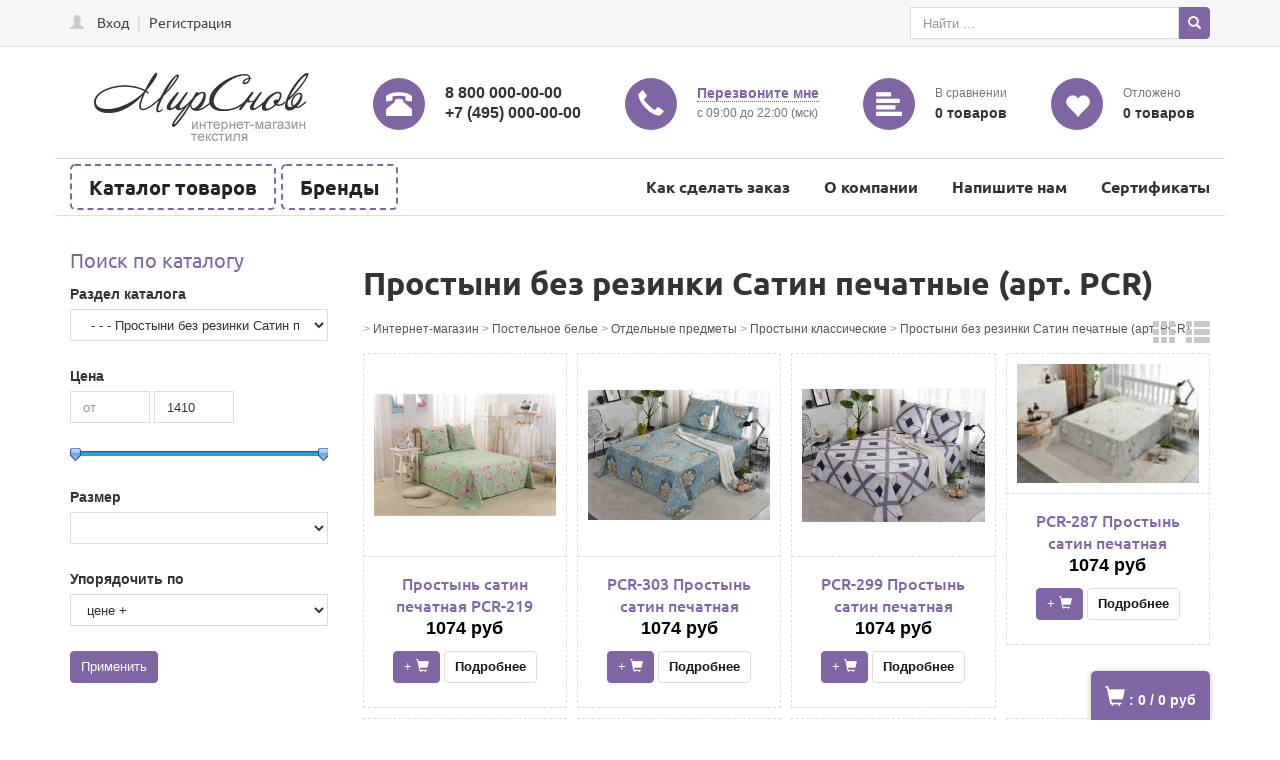

--- FILE ---
content_type: text/css
request_url: https://test119.alltrades.ru/css/menu77.css
body_size: 1591
content:
#catalog-title,
#vendors-title {
  position: relative;
  z-index: 4;
  font-size: 20px;
  color: #222;
  background-color: #fff;
  font-weight: bold;
  padding: 7px 17px;
  margin-right: 5px;
  font-family: 'Ubuntu', cursive;
  float: left;
  border: dashed 2px #8065a5;
  border-radius: 5px;
}
#catalog-title:hover,
#vendors-title:hover {
  color: #fff;
  background-color: #8065a5;
}
#cat-toggler {
  display: none;
  float: right;
  margin-top: 5px;
  color: #fff;
  cursor: pointer;
}
#vend-toggler {
  display: none;
  float: right;
  margin-top: 5px;
  color: #fff;
  cursor: pointer;
}
#vendors-block UL.categories > LI {
  display: block;
  font-weight: 600;
  border-top: solid 1px #eee;
  position: relative;
}
#vendors-block .categories LI A {
  display: block;
  color: #333;
  font-size: 13px;
  padding: 12px 0;
  text-transform: uppercase;
}
#vendors-block .categories A:hover {
  text-decoration: none;
  background: #f6f6f6;
}
#top-cat-container {
  display: none;
  position: fixed;
  top: 0;
  bottom: 0;
  left: 0px;
  right: 0;
  z-index: 1001;
  overflow-y: auto;
  overflow-x: hidden;
  background-color: #fff;
  -webkit-box-shadow: 3px 3px 3px 0px rgba(0, 0, 0, 0.1);
  -moz-box-shadow: 3px 3px 3px 0px rgba(0, 0, 0, 0.1);
  box-shadow: 3px 3px 3px 0px rgba(0, 0, 0, 0.1);
}
.cat-left-indent {
  display: block !important;
}
.user-left-indent {
  left: 0 !important;
}
nav#main-menu,
nav#vendors-menu {
  position: absolute;
  margin-top: 2px;
  left: -2px;
  color: #333;
  border-radius: 5px;
  border-top: none;
  top: 100%;
  background: #fff;
  padding: 20px 0;
  min-width: 254px;
  box-shadow: 0px 5px 5px 0px rgba(0, 0, 0, 0.2);
}
.cat-title-indent {
  right: -80px !important;
  border-bottom: none !important;
}
#menu-toggler {
  float: right;
  border: solid 2px #73bd0a;
  padding: 7px;
  border-radius: 50%;
  font-size: 17px;
}
.menu-toggler-rotate {
  transform: rotate(180deg);
}
UL.menu,
UL#vendors-ul {
  display: block;
  clear: both;
  position: relative;
  margin-bottom: 0px;
}
.glyph-rotate {
  -ms-transform: rotate(90deg);
  /* IE 9 */
  -webkit-transform: rotate(90deg);
  /* Chrome, Safari, Opera */
  transform: rotate(90deg);
}
Ul.menu LI,
UL#vendors-ul LI {
  position: relative;
}
UL.menu > LI,
UL#vendors-ul > LI {
  display: block;
  font-weight: 600;
  position: relative;
}
@media (min-width: 768px) {
  UL.menu > LI:hover > UL.mob-subcategories {
    display: block;
  }
}
UL.menu > LI > A,
UL#vendors-ul > LI > A {
  color: #333;
  display: block;
  font-size: 15px;
  padding: 12px 15px;
  border-bottom: solid 1px #eee;
}
UL.menu > LI:first-child > A,
UL#vendors-ul > LI:first-child > A {
  border-top: solid 1px #eee;
}
UL.menu > LI > A:hover,
UL#vendors-ul > LI > A:hover {
  text-decoration: none;
  background: #f6f6f6;
}
UL.menu > LI I.cat-i {
  display: none;
  float: right;
  padding: 12px 0 10px;
  width: 45px;
  font-size: 22px;
  line-height: 19px;
  cursor: pointer;
  text-align: center;
  background: #fff;
}
UL.mob-subcategories > LI I.cat-i {
  display: none;
  float: right;
  padding: 6px 0 5px;
  width: 28px;
  font-size: 17px;
  line-height: 17px;
  cursor: pointer;
  text-align: center;
  background: #fff;
}
UL.menu > LI I.cat-s {
  float: right;
  right: 10px;
  font-size: 9px;
  top: 17px;
  color: #8065a5;
}
UL.mob-subcategories > LI I.cat-s {
  float: right;
  font-size: 9px;
  top: 15px;
  right: 10px;
}
UL.mob-subcategories {
  display: none;
  position: absolute;
  z-index: 1000;
  left: 100%;
  top: 0;
  padding: 5px 0;
  background: #fff;
  border-radius: 5px;
  border-top: solid 1px #ddd;
  min-width: 250px;
  box-shadow: 3px 3px 5px 0px rgba(0, 0, 0, 0.2);
}
UL.mob-subcategories LI:last-child > A {
  border: none;
}
UL.mob-subcategories LI A {
  display: block;
  padding: 10px 15px;
  color: #333;
  font-weight: normal;
  font-size: 15px;
  border-bottom: 1px dotted #ddd;
}
UL.mob-subcategories LI A:hover {
  text-decoration: none;
  background: #f6f6f6;
}
@media (min-width: 768px) {
  UL.mob-subcategories > LI:hover > UL.mob-subcategories {
    display: block;
  }
}
UL.mob-subcategories LI A.active {
  font-weight: bold;
}
@media (max-width: 767px) {
  UL.menu > LI I.cat-i,
  UL.mob-subcategories > LI I.cat-i {
    display: block;
    color: #8065a5;
    font-family: "Helvetica Neue", Helvetica, Arial, sans-serif;
  }
  UL.menu > LI I.cat-s,
  UL.mob-subcategories > LI I.cat-s {
    display: none;
  }
  UL.menu > LI > A,
  UL#vendors-ul > LI > A {
    padding: 12px 15px;
  }
  UL.menu > LI:first-child > A,
  UL#vendors-ul > LI:first-child > A {
    border-top: none;
  }
  nav#main-menu,
  nav#vendors-menu {
    position: relative;
    left: 0;
    right: 0;
    top: 0;
    margin: 0;
    padding: 0;
    border-radius: 0;
    box-shadow: none;
  }
  #catalog-title {
    float: none;
    margin: 0;
    font-size: 20px;
    font-weight: bold;
    color: #fff;
    padding: 15px;
    border: none;
    border-radius: 0px;
    font-family: 'Ubuntu', cursive, sans-serif;
    background: #8065a5;
    border-bottom: solid 1px #735998;
  }
  #vendors-title {
    float: none;
    margin: 0;
    font-size: 20px;
    font-weight: bold;
    color: #fff;
    padding: 15px;
    border: none;
    border-radius: 0px;
    font-family: 'Ubuntu', cursive, sans-serif;
    background: #8065a5;
  }
  #catalog-title:hover,
  #vendors-title:hover {
    color: #fff;
  }
  #vendors-ul {
    display: none;
  }
  #cat-toggler,
  #vend-toggler {
    display: inline;
  }
  #main-menu,
  #vendors-menu {
    display: none;
  }
  UL.menu,
  UL#vendors-ul {
    border-top: solid 15px #8065a5;
  }
  UL.mob-subcategories {
    display: none;
    position: relative;
    z-index: 1;
    left: auto;
    top: auto;
    padding: 0 15px 20px;
    background: #f6f6f6;
    border-top: none;
    box-shadow: none;
  }
  UL.mob-subcategories LI A {
    display: block;
    padding: 5px;
    color: #333;
    font-size: 15px;
    border-bottom: none;
  }
  UL.mob-subcategories LI A:hover {
    background: #f6f6f6;
  }
  UL.menu > LI > A:hover {
    background: #f6f6f6;
  }
}
@media (max-width: 600px) {
  UL.menu > LI {
    display: block;
  }
}
@media (min-width: 768px) {
  nav#main-menu {
    display: none;
  }
  #catalog-title:hover {
    cursor: pointer;
  }
  #catalog-title:hover nav#main-menu {
    display: block;
  }
  nav#vendors-menu {
    display: none;
  }
  #vendors-title:hover {
    cursor: pointer;
  }
  #vendors-title:hover nav#vendors-menu {
    display: block;
  }
}
